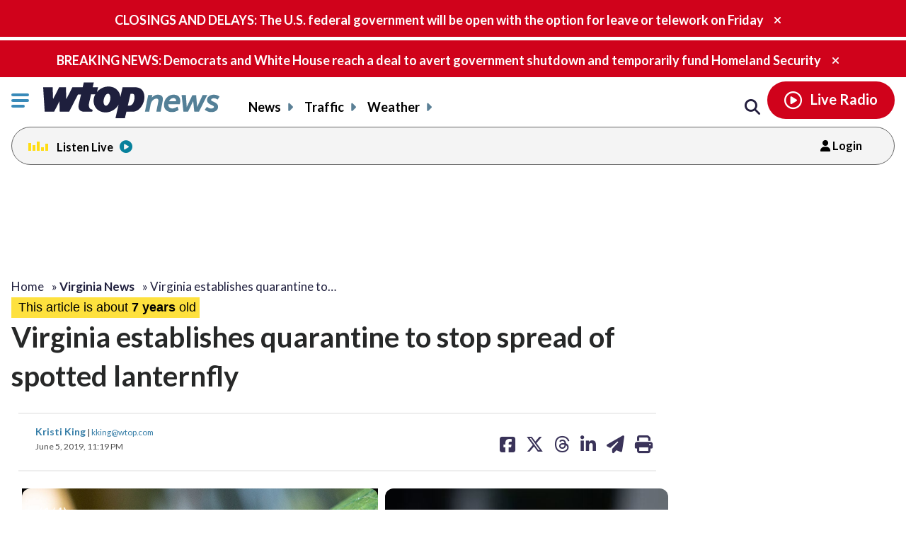

--- FILE ---
content_type: text/css
request_url: https://wtop.com/wp-content/plugins/exco-custom/assets/css/exco-styles.css?ver=5.9.4
body_size: -340
content:
/* Exco Plugin Styles */

.wtop-exco-player-in-article {
	margin-bottom: 1.5rem;
}